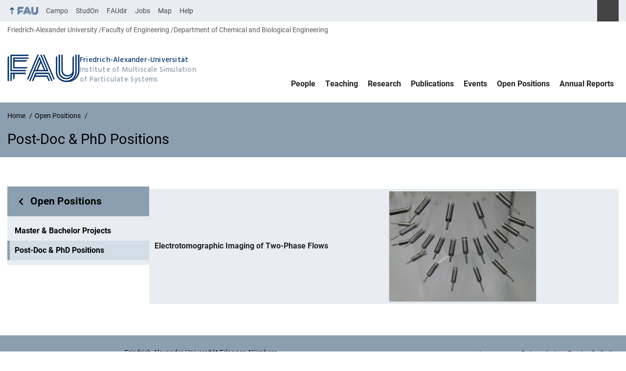

--- FILE ---
content_type: text/html; charset=UTF-8
request_url: https://www.mss.tf.fau.de/open-positions/post-doc-phd-positions/
body_size: 7977
content:
<!DOCTYPE html>
<html class="no-js" lang="en-US">
	<head>
		<meta charset="UTF-8">
		<meta name="viewport" content="width=device-width, initial-scale=1.0">
		<title>Post-Doc &amp; PhD Positions - Institute of Multiscale Simulation of Particulate Systems</title>
			<style>img:is([sizes="auto" i], [sizes^="auto," i]) { contain-intrinsic-size: 3000px 1500px }</style>
			<link rel="alternate" type="application/rss+xml" title="Institute of Multiscale Simulation of Particulate Systems - RSS 2.0 Feed" href="https://www.mss.tf.fau.de/feed/">
		
		<!-- The SEO Framework by Sybre Waaijer -->
		<meta name="robots" content="max-snippet:-1,max-image-preview:large,max-video-preview:-1" />
		<link rel="canonical" href="https://www.mss.tf.fau.de/open-positions/post-doc-phd-positions/" />
		<meta property="og:type" content="website" />
		<meta property="og:locale" content="en_US" />
		<meta property="og:site_name" content="Institute of Multiscale Simulation of Particulate Systems" />
		<meta property="og:title" content="Post-Doc &amp; PhD Positions" />
		<meta property="og:url" content="https://www.mss.tf.fau.de/open-positions/post-doc-phd-positions/" />
		<meta name="twitter:card" content="summary_large_image" />
		<meta name="twitter:title" content="Post-Doc &amp; PhD Positions" />
		<script type="application/ld+json">{"@context":"https://schema.org","@graph":[{"@type":"WebSite","@id":"https://www.mss.tf.fau.de/#/schema/WebSite","url":"https://www.mss.tf.fau.de/","name":"Institute of Multiscale Simulation of Particulate Systems","description":"Institute of Multiscale Simulation of Particulate Systems","inLanguage":"en-US","potentialAction":{"@type":"SearchAction","target":{"@type":"EntryPoint","urlTemplate":"https://www.mss.tf.fau.de/search/{search_term_string}/"},"query-input":"required name=search_term_string"},"publisher":{"@type":"Organization","@id":"https://www.mss.tf.fau.de/#/schema/Organization","name":"Institute of Multiscale Simulation of Particulate Systems","url":"https://www.mss.tf.fau.de/"}},{"@type":"WebPage","@id":"https://www.mss.tf.fau.de/open-positions/post-doc-phd-positions/","url":"https://www.mss.tf.fau.de/open-positions/post-doc-phd-positions/","name":"Post-Doc & PhD Positions - Institute of Multiscale Simulation of Particulate Systems","inLanguage":"en-US","isPartOf":{"@id":"https://www.mss.tf.fau.de/#/schema/WebSite"},"breadcrumb":{"@type":"BreadcrumbList","@id":"https://www.mss.tf.fau.de/#/schema/BreadcrumbList","itemListElement":[{"@type":"ListItem","position":1,"item":"https://www.mss.tf.fau.de/","name":"Institute of Multiscale Simulation of Particulate Systems"},{"@type":"ListItem","position":2,"item":"https://www.mss.tf.fau.de/page_category/general/","name":"Page Category: Uncategorized"},{"@type":"ListItem","position":3,"item":"https://www.mss.tf.fau.de/open-positions/","name":"Open Positions"},{"@type":"ListItem","position":4,"name":"Post-Doc & PhD Positions"}]},"potentialAction":{"@type":"ReadAction","target":"https://www.mss.tf.fau.de/open-positions/post-doc-phd-positions/"}}]}</script>
		<!-- / The SEO Framework by Sybre Waaijer | 22.92ms meta | 9.88ms boot -->
		
		<link rel="alternate" type="application/rss+xml" title="Institute of Multiscale Simulation of Particulate Systems &raquo; Feed" href="https://www.mss.tf.fau.de/feed/" />
		<link rel='stylesheet' id='rrze-univis-css' href='https://www.mss.tf.fau.de/wp-content/plugins/rrze-univis/css/rrze-univis.css?ver=6.8.3' media='all' />
		<link rel='stylesheet' id='fau-style-css' href='https://www.mss.tf.fau.de/wp-content/themes/FAU-Techfak/style.css?ver=2.6.36' media='all' />
		<link rel='stylesheet' id='fau-style-print-css' href='https://www.mss.tf.fau.de/wp-content/themes/FAU-Techfak/print.css?ver=2.6.36' media='print' />
		<link rel='stylesheet' id='rrze-legal-cookie-css' href='https://www.mss.tf.fau.de/wp-content/plugins/rrze-legal/build/banner.css?ver=2.8.9' media='all' />
		<script src="https://www.mss.tf.fau.de/wp-includes/js/jquery/jquery.min.js?ver=3.7.1" id="jquery-core-js"></script>
		<script src="https://www.mss.tf.fau.de/wp-includes/js/jquery/jquery-migrate.min.js?ver=3.4.1" id="jquery-migrate-js"></script>
		<script type="text/javascript" id="rrze-unvis-ajax-frontend-js-extra">
		/* <![CDATA[ */
		var univis_frontend_ajax = {"ajax_frontend_url":"https:\/\/www.mss.tf.fau.de\/wp-admin\/admin-ajax.php","ics_nonce":"88a07f9b0b"};
		/* ]]> */
		</script>
		<script src="https://www.mss.tf.fau.de/wp-content/plugins/rrze-univis/src/js/rrze-univis-frontend.js" id="rrze-unvis-ajax-frontend-js"></script>
		        <style type="text/css">
		            #wpadminbar #wp-admin-bar-wp-logo>.ab-item .ab-icon:before,
		            #wpadminbar .quicklinks li .blavatar:before {
		                content: "\f319";
		                top: 2px;
		            }
		        </style>
		<link rel="dns-prefetch" href="http://www.mss.tf.fau.de" crossorigin>
		<link rel="dns-prefetch" href="https://fau.de" crossorigin>
		<link rel="dns-prefetch" href="https://tf.fau.de" crossorigin>
		<link rel="shortcut icon" href="https://www.mss.tf.fau.de/wp-content/themes/FAU-Techfak/img/socialmedia/favicon.ico">
		<link rel="apple-touch-icon" sizes="180x180" href="https://www.mss.tf.fau.de/wp-content/themes/FAU-Techfak/img/socialmedia/favicon-apple-touch.png">
		<link rel="icon" type="image/png" sizes="180x180" href="https://www.mss.tf.fau.de/wp-content/themes/FAU-Techfak/img/socialmedia/favicon-180x180.png">
		<link rel="icon" type="image/svg+xml" href="https://www.mss.tf.fau.de/wp-content/themes/FAU-Techfak/img/socialmedia/favicon.svg" sizes="any">
		<link rel="mask-icon" type="image/svg+xml" href="https://www.mss.tf.fau.de/wp-content/themes/FAU-Techfak/img/socialmedia/favicon-mask.svg" color="#04316a">
		<meta name="msapplication-TileColor" content="#04316a">
		<meta name="msapplication-TileImage" content="https://www.mss.tf.fau.de/wp-content/themes/FAU-Techfak/img/socialmedia/favicon-180x180.png">
		<meta name="theme-color" content="#04316a">
	</head>
	<body id="top" class="wp-singular page-template page-template-page-templates page-template-page-subnav page-template-page-templatespage-subnav-php page page-id-1015 page-parent page-child parent-pageid-1013 wp-theme-FAU-Techfak faculty-tf fau-theme fauorg-fakultaet nologo longtitle slider-autoplay blogroll-image-3-2 mainnav-forceclick mainnav-plainview with-search-sidebar blockeditor-enabled">		<div id="pagewrapper">
			<div id="headerwrapper">
				<nav id="skiplinks" aria-label="Jump links">
					<ul class="jumplinks">
						<li><a href="#maintop" tabindex="0">Skip navigation</a></li>
						<li><a href="#nav" tabindex="0">Skip to navigation</a></li>
						<li><a href="#footer" tabindex="0">Skip to the bottom</a></li>
					</ul>
				</nav>
				<div id="meta">
                    <div class="header-container">
                        <div class="header-row" id="meta-menu">
                            <div class="meta-links-container">
                                <a href="#meta-menu" class="meta-links-trigger meta-links-trigger-open">
                                    <span class="meta-links-trigger-text">Simulate organization breadcrumb open</span>
                                    <span class="meta-links-trigger-icon meta-links-trigger-icon-fau">
                                        <svg height="58" width="153" aria-labelledby="website-title" aria-hidden="true" role="img"><use xlink:href="#fau-logo-2021" class="faubaselogo"/></svg>                                    </span>
                                </a>
                                <a href="#top" class="meta-links-trigger meta-links-trigger-close">
                                    <span class="meta-links-trigger-text">Simulate organization breadcrumb close</span>
                                    <span class="meta-links-trigger-icon"></span>
                                </a>
                            </div>
                            <div class="meta-logo">
                                <div class="branding" itemscope itemtype="http://schema.org/Organization">
                                    <a itemprop="url" rel="home" class="generated" href="/"><span class="textlogo"><span class="baselogo"><svg height="58" width="153" aria-labelledby="website-title-meta" aria-hidden="true" role="img"><use xlink:href="#fau-logo-2021" class="faubaselogo"/></svg></span><span class="text"><span class="fau-title" aria-hidden="true">Friedrich-Alexander-Universität</span> <span id="website-title-meta" class="visible-title tf" itemprop="name">Institute of Multiscale Simulation of Particulate Systems</span></span></span></a>                                </div>
                            </div>
                        </div>
                        <nav class="meta-links"
                             aria-label="Navigation: More offers">
                            <ul class="orgalist"><li class="fauhome"><a href="https://www.fau.eu"><svg height="16" width="42" aria-labelledby="fau-logo-2021-title-3 fau-logo-2021-desc-3" role="img"><title id="fau-logo-2021-title-3">FAU</title><desc id="fau-logo-2021-desc-3">To the central FAU website</desc><use xlink:href="#fau-logo-2021" class="fau"/></svg></a></li>
</ul>
    <nav class="orga-breadcrumb" aria-label="Organizational Navigation"><ol class="breadcrumblist" itemscope itemtype="https://schema.org/BreadcrumbList"><li itemprop="itemListElement" itemscope itemtype="https://schema.org/ListItem"><a itemprop="item" href="https://www.fau.eu"><span itemprop="name">Friedrich-Alexander University</span></a><meta itemprop="position" content="1" /></li><li itemprop="itemListElement" itemscope itemtype="https://schema.org/ListItem"><a itemprop="item" href="https://www.tf.fau.eu"><span itemprop="name">Faculty of Engineering</span></a><meta itemprop="position" content="2" /></li><li itemprop="itemListElement" itemscope itemtype="https://schema.org/ListItem"><a itemprop="item" href="https://www.cbi.tf.fau.eu"><span itemprop="name">Department of Chemical and Biological Engineering</span></a><meta itemprop="position" content="3" /></li></ol></nav><div class="meta-search">
    <div itemscope itemtype="https://schema.org/WebSite">
        <meta itemprop="url" content="/">
        <form itemprop="potentialAction" itemscope itemtype="https://schema.org/SearchAction" id="search-header" role="search" aria-label="Search website" method="get" class="searchform" action="/">
            <label for="headsearchinput">Please enter the search term for searching into the documents of this website:</label>
            <meta itemprop="target" content="/?s={s}">
            <input itemprop="query-input" id="headsearchinput" type="text" value="" name="s" placeholder="Search term" required>
            <input type="hidden" name="post_type[]" value="page"><input type="hidden" name="post_type[]" value="post">            <div class="search-initiate-button"><span class="screen-reader-text">Suche öffnen</span></div>
            <input type="submit" enterkeyhint="search" value="Find">
        </form>
    </div>
</div>

<ul class="meta-nav menu"><li><a data-wpel-link="internal" href="https://campo.fau.de/">Campo</a></li>
<li><a data-wpel-link="internal" href="https://studon.fau.de/">StudOn</a></li>
<li><a data-wpel-link="internal" href="https://faudir.fau.de/">FAUdir</a></li>
<li><a data-wpel-link="internal" href="https://www.jobs.fau.de/">Jobs</a></li>
<li><a data-wpel-link="internal" href="https://karte.fau.de/">Map</a></li>
<li><a data-wpel-link="internal" href="https://www.fau.de/notfall/">Help</a></li>
</ul>
                        </nav>
                    </div>
                </div>
                
    <nav class="orga-breadcrumb" aria-label="Organizational Navigation"><ol class="breadcrumblist" itemscope itemtype="https://schema.org/BreadcrumbList"><li itemprop="itemListElement" itemscope itemtype="https://schema.org/ListItem"><a itemprop="item" href="https://www.fau.eu"><span itemprop="name">Friedrich-Alexander University</span></a><meta itemprop="position" content="1" /></li><li itemprop="itemListElement" itemscope itemtype="https://schema.org/ListItem"><a itemprop="item" href="https://www.tf.fau.eu"><span itemprop="name">Faculty of Engineering</span></a><meta itemprop="position" content="2" /></li><li itemprop="itemListElement" itemscope itemtype="https://schema.org/ListItem"><a itemprop="item" href="https://www.cbi.tf.fau.eu"><span itemprop="name">Department of Chemical and Biological Engineering</span></a><meta itemprop="position" content="3" /></li></ol></nav>                <header id="header">
                    <div class="header-container">
                        <div class="header-row">
                            <div class="branding" id="logo" itemscope itemtype="http://schema.org/Organization">

                                <a itemprop="url" rel="home" class="generated" href="/"><span class="textlogo"><span class="baselogo"><svg height="58" width="153" aria-labelledby="website-title" aria-hidden="true" role="img"><use xlink:href="#fau-logo-2021" class="faubaselogo"/></svg></span><span class="text"><span class="fau-title" aria-hidden="true">Friedrich-Alexander-Universität</span> <span id="website-title" class="visible-title tf" itemprop="name">Institute of Multiscale Simulation of Particulate Systems</span></span></span></a>
                            </div>
                                                        <nav class="header-menu" id="nav" aria-label="Main navigation">
                                <a href="#nav" id="mainnav-toggle"><span>Navigation</span></a>
                                <a href="#top" id="mainnav-toggle-close"><span>Navigation close</span></a>
                                <div id="nav-wrapper">
                                <ul class="nav"><li class="level1"><a href="https://www.mss.tf.fau.de/people/members/" class=" menu-item menu-item-type-custom menu-item-object-custom">People</a></li><li class="level1"><a href="https://www.mss.tf.fau.de/teaching/summerterm-2024/" class=" menu-item menu-item-type-custom menu-item-object-custom">Teaching</a></li><li class="level1"><a href="https://www.mss.tf.fau.de/research/" class=" menu-item">Research</a></li><li class="level1"><a href="https://www.mss.tf.fau.de/publications/" class=" menu-item">Publications</a></li><li class="level1"><a href="https://www.mss.tf.fau.de/dates/conferences/" class=" menu-item menu-item-type-custom menu-item-object-custom">Events</a></li><li class="level1 current-menu-item"><a href="https://www.mss.tf.fau.de/open-positions/post-doc-phd-positions/" class=" menu-item menu-item-type-custom menu-item-object-custom current-menu-item">Open Positions</a></li><li class="level1"><a href="https://www.mss.tf.fau.de/annual-reports/annual-reports/" class=" menu-item menu-item-type-custom menu-item-object-custom">Annual Reports</a></li></ul>                                </div>
                            </nav>
                                                </div>
                    </div>
                </header>
            </div>

    <section id="hero" class="hero-small">
        <div class="hero-container hero-content">
            <div class="hero-row">
                <nav aria-label="Breadcrumb" class="breadcrumbs"><ol class="breadcrumblist" itemscope itemtype="https://schema.org/BreadcrumbList"><li itemprop="itemListElement" itemscope itemtype="https://schema.org/ListItem"><a itemprop="item" href="https://www.mss.tf.fau.de/"><span itemprop="name">Home</span></a><meta itemprop="position" content="1" /></li><li itemprop="itemListElement" itemscope itemtype="https://schema.org/ListItem"><a itemprop="item" href="https://www.mss.tf.fau.de/open-positions/"><span itemprop="name">Open Positions</span></a><meta itemprop="position" content="2" /></li><li itemprop="itemListElement" itemscope itemtype="https://schema.org/ListItem"><span class="active" aria-current="page" itemprop="name">Post-Doc &amp; PhD Positions</span><meta itemprop="position" content="3" /></li></ol></nav>			
            </div>
            <div class="hero-row" aria-hidden="true" role="presentation">
                <p class="presentationtitle" >Post-Doc &amp; PhD Positions</p>
            </div>
        </div>
    </section>

	<div id="content" class="subnav">
	    <div class="content-container">			
            <div class="content-row">	
                <nav class="sidebar-subnav" aria-labelledby="subnavtitle"><header id="subnavtitle" class="small menu-header"><span class="screen-reader-text">In page navigation: </span><a href="https://www.mss.tf.fau.de/open-positions/">Open Positions</a></header><ul id="subnav"><li><a href="/open-positions/master-bachelor-projects/">Master &amp; Bachelor Projects</a></li><li class="current_page_item"><a href="/open-positions/post-doc-phd-positions/">Post-Doc &amp; PhD Positions</a></li></ul></nav>		
                <div class="entry-content">
                <main>
                    <h1 id="maintop" class="screen-reader-text">Post-Doc &amp; PhD Positions</h1>
                                        <div class="inline-box">					   	
                                                <div class="content-inline"> 
                   
                        <table style="border-collapse: collapse;width: 100%">
<tbody>
<tr>
<td style="width: 50%">
<h5><a href="https://www.mss.tf.fau.de/open-positions/post-doc-phd-positions/reconstruction-algorithms-for-eit/">Electrotomographic Imaging of Two-Phase Flows</a></h5>
</td>
<td style="width: 50%"><img fetchpriority="high" decoding="async" class="alignnone wp-image-6228 size-medium" src="https://www.mss.tf.fau.de/files/2026/01/eit-300x225.jpeg" alt="" width="300" height="225" srcset="https://www.mss.tf.fau.de/files/2026/01/eit-300x225.jpeg 300w, https://www.mss.tf.fau.de/files/2026/01/eit-1024x768.jpeg 1024w, https://www.mss.tf.fau.de/files/2026/01/eit-768x576.jpeg 768w, https://www.mss.tf.fau.de/files/2026/01/eit-1536x1152.jpeg 1536w, https://www.mss.tf.fau.de/files/2026/01/eit-60x45.jpeg 60w, https://www.mss.tf.fau.de/files/2026/01/eit-320x240.jpeg 320w, https://www.mss.tf.fau.de/files/2026/01/eit-427x320.jpeg 427w, https://www.mss.tf.fau.de/files/2026/01/eit-627x470.jpeg 627w, https://www.mss.tf.fau.de/files/2026/01/eit.jpeg 1920w" sizes="(max-width: 300px) 100vw, 300px" /></td>
</tr>
</tbody>
</table>
                        </div>
                    </div>
                </main>    
                  					    
                </div>				
            </div>
	    </div>
	</div>
	
	


	<footer id="footer">
		<div class="container">
            

			<div class="footer-row">
				<div class="footer-logo fau">
					<svg height="55" width="144"><use xlink:href="#fau-logo-2021" class="fau-logo-footer"/></svg>				</div>
				<div class="footer-address">
					<address itemscope itemtype="http://schema.org/PostalAddress">
						<meta itemprop="name" content="Friedrich-Alexander-Universität Erlangen-Nürnberg Institute of Multiscale Simulation">
						<span>Friedrich-Alexander-Universität Erlangen-Nürnberg<br>Institute of Multiscale Simulation</span><br>
						<span itemprop="streetAddress">Cauerstraße 3</span><br>
						<span itemprop="postalCode">91058</span> <span itemprop="addressLocality">Erlangen</span><br>
						<span itemprop="addressCountry">Germany</span>   
					</address>
			   	</div>
		    <div class="footer-meta">
			<nav aria-label="Contact, imprint and additional information">
			    <ul id="footer-nav" class="menu"><li class="tos menu-item menu-item-type-custom menu-item-object-custom menu-item-7"><a href="https://www.mss.tf.fau.de/imprint">Impressum</a></li>
<li class="tos menu-item menu-item-type-custom menu-item-object-custom menu-item-8"><a href="https://www.mss.tf.fau.de/privacy">Datenschutz</a></li>
<li class="tos menu-item menu-item-type-custom menu-item-object-custom menu-item-9"><a href="https://www.mss.tf.fau.de/accessibility">Barrierefreiheit</a></li>
</ul>			</nav>
			<nav class="svg-socialmedia round hoverbg" aria-label="Social media"><div itemscope itemtype="http://schema.org/Organization"><meta itemprop="name" content="Institute of Multiscale Simulation of Particulate Systems"><meta itemprop="url" content="https://www.mss.tf.fau.de/"><ul><li class="social-facebook"><a data-wpel-link="internal" itemprop="sameAs" href="https://de-de.facebook.com/Uni.Erlangen.Nuernberg">Facebook</a></li><li class="social-iconbyurl"><a data-wpel-link="internal" itemprop="sameAs" href="https://www.mss.tf.fau.de/feed/">RSS Feed</a></li><li class="social-twitter"><a data-wpel-link="internal" itemprop="sameAs" href="https://twitter.com/UniFAU">Twitter</a></li><li class="social-xing"><a data-wpel-link="internal" itemprop="sameAs" href="https://www.xing.com/net/alumnifau">Xing</a></li></ul></div></nav>		    </div>
		</div>
	    </div>
	    <a href="#pagewrapper" class="top-link"><span class="arrow-up"></span><span class="screen-reader-text">Up</span></a>
	</footer>
    </div> 
	<script type="speculationrules">
{"prefetch":[{"source":"document","where":{"and":[{"href_matches":"\/*"},{"not":{"href_matches":["\/wp-*.php","\/wp-admin\/*","\/files\/*","\/wp-content\/*","\/wp-content\/plugins\/*","\/wp-content\/themes\/FAU-Techfak\/*","\/*\\?(.+)"]}},{"not":{"selector_matches":"a[rel~=\"nofollow\"]"}},{"not":{"selector_matches":".no-prefetch, .no-prefetch a"}}]},"eagerness":"conservative"}]}
</script>

<svg class="fau-svg-definitions" version="1.1" xmlns="http://www.w3.org/2000/svg" xmlns:xlink="http://www.w3.org/1999/xlink">
	<symbol id="fau-logo-2021" viewBox="0 0 479 183"><g id="Logo" transform="matrix(1 0 0 1 0 -2)"><path d="M0 19.1 L9.3 9.8 L9.3 178.1 L0 178.1 Z M27.8 11.3 L139 11.3 L139 2 L18.5 2 L18.5 11.3 L18.5 113.3 L120.9 113.3 L120.9 104 L27.8 104 Z M134.9 85.4 L46.3 85.4 L46.3 48.3 L122 48.3 L131.3 39 L46.3 39 L46.3 29.7 L139 29.7 L139 20.4 L46.3 20.4 L37 20.4 L37 94.5 L125.6 94.5 Z M18.5 127.1 L18.5 178.1 L27.8 178.1 L27.8 131.8 L37.1 131.8 L37.1 170.4 L46.4 161.1 L46.4 131.8 L121 131.8 L121 122.5 L18.5 122.5 Z M469.8 2 L469.8 108.6 C469.8 133.4 458.7 154.7 432.9 171.1 L432.7 170.8 C449.7 157.3 460.5 140.1 460.5 117.7 L460.5 2 L451.2 2 L451.2 117.5 C451.2 150.8 424.2 175.7 391 175.7 C357.8 175.7 330.8 150.7 330.8 117.5 L330.8 9.8 L321.5 19.1 L321.5 117.8 C321.5 156.2 352.6 185 391 185 C391.9 185 400.3 185 400.3 185 C438.1 185 479.1 157.1 479.1 108.8 C479.1 108.8 479.1 2.1 479.1 2.1 L469.8 2.1 Z M391 166.5 C419.1 166.5 442 145.7 442 117.5 L442 117.5 L442 9.8 L432.7 19.1 L432.7 108.6 C432.7 126.5 418.2 138.7 400.3 138.7 C382.4 138.7 367.9 126.5 367.9 108.6 L367.9 2 L358.6 2 L358.6 108.6 C358.6 131.6 377.3 148 400.3 148 C409.7 148 421.2 143.3 428.9 135.2 L429.1 135.5 C421.8 149 408.4 157.3 391 157.3 C368.1 157.3 349.5 140.7 349.3 117.9 L349.3 117.9 L349.3 2 L340 2 L340 117.9 L340 117.9 C340.2 145.8 363 166.5 391 166.5 Z M185.1 122.5 L161.7 178.1 L171 178.1 L171 178.1 L171 178.1 L182.7 150.3 L261.2 150.3 L272.9 178.1 L282.2 178.1 L266.5 141 L186.5 141 L190.4 131.7 L271.8 131.7 L291.3 178 L300.6 178 L277.2 122.4 L185.1 122.4 Z M198.7 2 L130.6 163.6 L136.5 171.6 L208 2 Z M235.8 2 L307.2 171.6 L313.1 163.6 L245 2 Z M179.7 113.2 L152.3 178.1 L143 178.1 L212.6 13 L250.9 103.9 L260.2 103.9 L217.2 2 L226.5 2 L273.3 113.2 Z M221.9 57.1 L202.1 104 L241.6 104 Z M183.6 104 L192.9 104 L217.3 46.1 L212.7 35.1 Z"/></g></symbol>
</svg>
<!--googleoff: all-->
<div data-nosnippet><script id="RRZELegalBannerWrap" type="text/template"><div id="RRZELegalBanner" class="RRZELegal" role="dialog" aria-labelledby="BannerTextHeadline" aria-describedby="BannerTextDescription" aria-modal="true"> <div class="middle-center" style="display: none;"> <div class="_rrzelegal-box-wrap"> <div class="_rrzelegal-box _rrzelegal-box-advanced"> <div class="cookie-box"> <div class="container"> <div class="row"> <div class="col-12"> <div class="_rrzelegal-flex-center"> <span role="heading" aria-level="3" class="_rrzelegal-h3" id="BannerTextHeadline"> Privacy Settings </span> </div> <p id="BannerTextDescription"> <p>Our website uses cookies and similar technologies.</p> <p>Some cookies are necessary for visiting this website, i.e. essential. Otherwise, without these cookies, your end device would not be able to remember your privacy choices, for example.</p> <p>If you agree, we also use cookies and data to measure your interactions with our website or to integrate external media (e.g. videos).</p> <p>You can view and withdraw your consent at any time at <a href="https://www.mss.tf.fau.de/privacy/" tabindex="0">Privacy policy</a>. On the site you will also find additional information about the cookies and technologies used.</p> </p> <fieldset> <legend class="sr-only">Privacy Settings</legend> <ul> <li> <label class="_rrzelegal-checkbox"> Essential <input id="checkbox-essential" tabindex="0" type="checkbox" name="cookieGroup[]" value="essential" checked disabled data-rrzelegal-cookie-checkbox> <span class="_rrzelegal-checkbox-indicator"></span> </label> </li> </ul> </fieldset> <p class="_rrzelegal-accept"> <a href="#" tabindex="0" role="button" class="_rrzelegal-btn _rrzelegal-btn-accept-all _rrzelegal-cursor" data-cookie-accept-all> Accept all </a> </p> <p class="_rrzelegal-accept"> <a href="#" tabindex="0" role="button" id="BannerSaveButton" class="_rrzelegal-btn _rrzelegal-cursor" data-cookie-accept> Save </a> </p> <p class="_rrzelegal-refuse-btn"> <a class="_rrzelegal-btn" href="#" tabindex="0" role="button" data-cookie-refuse> Accept only essential cookies </a> </p> <p class="_rrzelegal-manage-btn"> <a href="#" tabindex="0" data-cookie-individual> Individual privacy settings </a> </p> <p class="_rrzelegal-legal"> <a href="https://www.mss.tf.fau.de/imprint/" tabindex="0"> Imprint </a> <span class="_rrzelegal-separator"></span> <a href="https://www.mss.tf.fau.de/privacy/" tabindex="0"> Privacy policy </a> <span class="_rrzelegal-separator"></span> <a href="https://www.mss.tf.fau.de/accessibility/" tabindex="0"> Accessibility </a> </p> </div> </div> </div> </div> <div class="cookie-preference" aria-hidden="true" role="dialog" aria-describedby="CookiePrefDescription" aria-modal="true"> <div class="container not-visible"> <div class="row no-gutters"> <div class="col-12"> <div class="row no-gutters align-items-top"> <div class="col-12"> <div class="_rrzelegal-flex-center"> <span role="heading" aria-level="3" class="_rrzelegal-h3"> Privacy Settings </span> </div> <p id="CookiePrefDescription"> <span class="_rrzelegal-paragraph _rrzelegal-text-description">Here you will find an overview of all cookies used. You can give your consent to whole categories or display further information and select certain cookies.</span> </p> <div class="row no-gutters align-items-center"> <div class="col-12 col-sm-10"> <p class="_rrzelegal-accept"> <a href="#" class="_rrzelegal-btn _rrzelegal-btn-accept-all _rrzelegal-cursor" tabindex="0" role="button" data-cookie-accept-all> Accept all </a> <a href="#" id="CookiePrefSave" tabindex="0" role="button" class="_rrzelegal-btn _rrzelegal-cursor" data-cookie-accept> Save </a> <a href="#" class="_rrzelegal-btn _rrzelegal-refuse-btn _rrzelegal-cursor" tabindex="0" role="button" data-cookie-refuse> Accept only essential cookies </a> </p> </div> <div class="col-12 col-sm-2"> <p class="_rrzelegal-refuse"> <a href="#" class="_rrzelegal-cursor" tabindex="0" data-cookie-back> Back </a> </p> </div> </div> </div> </div> <div data-cookie-accordion> <fieldset> <legend class="sr-only">Privacy Settings</legend> <div class="bcac-item"> <div class="d-flex flex-row"> <label class="w-75"> <span role="heading" aria-level="4" class="_rrzelegal-h4"> Essential (4) </span> </label> <div class="w-25 text-right"> </div> </div> <div class="d-block"> <p>Essential cookies enable basic functions and are necessary for the proper function of the website.</p> <p class="text-center"> <a href="#" class="_rrzelegal-cursor d-block" tabindex="0" data-cookie-accordion-target="essential"> <span data-cookie-accordion-status="show"> Show Cookie Information </span> <span data-cookie-accordion-status="hide" class="rrzelegal-hide"> Hide Cookie Information </span> </a> </p> </div> <div class="rrzelegal-hide" data-cookie-accordion-parent="essential"> <table> <tr> <th>Name</th> <td> <label> Default Cookie </label> </td> </tr> <tr> <th>Provider</th> <td>Owner of this website</td> </tr> <tr> <th>Purpose</th> <td>Saves the visitors preferences selected in the Consent Banner.</td> </tr> <tr> <th>Privacy Policy</th> <td class="_rrzelegal-pp-url"> <a href="https://www.mss.tf.fau.de/privacy/" target="_blank" rel="nofollow noopener noreferrer"> https://www.mss.tf.fau.de/privacy/ </a> </td> </tr> <tr> <th>Hosts</th> <td>www.mss.tf.fau.de</td> </tr> <tr> <th>Cookie Name</th> <td>rrze-legal-consent</td> </tr> <tr> <th>Cookie Expiry</th> <td>1 Year</td> </tr> </table> <table> <tr> <th>Name</th> <td> <label> WordPress </label> </td> </tr> <tr> <th>Provider</th> <td>No transmission to third parties</td> </tr> <tr> <th>Purpose</th> <td>Test if cookie can be set. Remember User session.</td> </tr> <tr> <th>Privacy Policy</th> <td class="_rrzelegal-pp-url"> <a href="https://www.mss.tf.fau.de/privacy/" target="_blank" rel="nofollow noopener noreferrer"> https://www.mss.tf.fau.de/privacy/ </a> </td> </tr> <tr> <th>Hosts</th> <td>.www.mss.tf.fau.de</td> </tr> <tr> <th>Cookie Name</th> <td>wordpress_[*]</td> </tr> <tr> <th>Cookie Expiry</th> <td>Session</td> </tr> </table> <table> <tr> <th>Name</th> <td> <label> SimpleSAML </label> </td> </tr> <tr> <th>Provider</th> <td>No transmission to third parties</td> </tr> <tr> <th>Purpose</th> <td>Used to manage WebSSO session state.</td> </tr> <tr> <th>Privacy Policy</th> <td class="_rrzelegal-pp-url"> <a href="https://www.mss.tf.fau.de/privacy/" target="_blank" rel="nofollow noopener noreferrer"> https://www.mss.tf.fau.de/privacy/ </a> </td> </tr> <tr> <th>Hosts</th> <td>www.mss.tf.fau.de</td> </tr> <tr> <th>Cookie Name</th> <td>SimpleSAMLSessionID,SimpleSAMLAuthToken</td> </tr> <tr> <th>Cookie Expiry</th> <td>Session</td> </tr> </table> <table> <tr> <th>Name</th> <td> <label> PHPSESSID </label> </td> </tr> <tr> <th>Provider</th> <td>No transmission to third parties</td> </tr> <tr> <th>Purpose</th> <td>Preserves user session state across page requests.</td> </tr> <tr> <th>Privacy Policy</th> <td class="_rrzelegal-pp-url"> <a href="https://www.mss.tf.fau.de/privacy/" target="_blank" rel="nofollow noopener noreferrer"> https://www.mss.tf.fau.de/privacy/ </a> </td> </tr> <tr> <th>Hosts</th> <td>www.mss.tf.fau.de</td> </tr> <tr> <th>Cookie Name</th> <td>PHPSESSID</td> </tr> <tr> <th>Cookie Expiry</th> <td>Session</td> </tr> </table> </div> </div> </fieldset> </div> <div class="d-flex justify-content-between"> <p class="_rrzelegal-legal flex-fill"> <a href="https://www.mss.tf.fau.de/imprint/"> Imprint </a> <span class="_rrzelegal-separator"></span> <a href="https://www.mss.tf.fau.de/privacy/"> Privacy policy </a> <span class="_rrzelegal-separator"></span> <a href="https://www.mss.tf.fau.de/accessibility/"> Accessibility </a> </p> </div> </div> </div> </div> </div> </div> </div> </div> </div> </script></div>
<!--googleon: all-->
<link rel='stylesheet' id='rrze-elements-css' href='https://www.mss.tf.fau.de/wp-content/plugins/rrze-elements/assets/css/rrze-elements.css?ver=1.31.7' media='all' />
<script src="https://www.mss.tf.fau.de/wp-content/themes/FAU-Techfak/js/printlinks.min.js?ver=2.6.36" id="fau-js-printlinks-js"></script>
<script src="https://www.mss.tf.fau.de/wp-content/themes/FAU-Techfak/js/fau-theme.min.js?ver=2.6.36" id="fau-scripts-js"></script>
<script src="https://www.mss.tf.fau.de/wp-content/plugins/rrze-elements/includes/Table/assets/tablesorter/js/jquery.tablesorter.combined.min.js?ver=2.31.3" id="rrze-tables-js"></script>
<script id="rrze-tables-js-after">
/* <![CDATA[ */
jQuery(function($) { $("table.sorttable").tablesorter(); $("table.filtertable").tablesorter({widgets: ["filter"], filter_columnAnyMatch: true, }); }); 
/* ]]> */
</script>
<script type="text/javascript" id="rrze_legal_consent_banner-js-extra">
/* <![CDATA[ */
var rrzelegalCookieConfig = {"ajaxURL":"https:\/\/www.mss.tf.fau.de\/wp-admin\/admin-ajax.php","animation":"","animationDelay":"","animationIn":"_rrzelegal-fadeInDown","animationOut":"_rrzelegal-flipOutX","blockContent":"1","boxLayout":"box","boxLayoutAdvanced":"1","automaticCookieDomainAndPath":"","cookieDomain":"www.mss.tf.fau.de","cookiePath":"\/","cookieSecure":"1","cookieLifetime":"182","cookieLifetimeEssentialOnly":"182","crossDomainCookie":[],"cookieBeforeConsent":"","cookiesForBots":"1","cookieVersion":"7","hideBannerOnUrls":["","https:\/\/www.mss.tf.fau.de\/imprint\/","https:\/\/www.mss.tf.fau.de\/accessibility\/","https:\/\/www.mss.tf.fau.de\/privacy\/"],"cookiesForIpAddresses":"1","respectDoNotTrack":"1","hasOnlyEssentialCookies":"1","reloadAfterConsent":"","reloadAfterOptOut":"","showBanner":"1","bannerIntegration":"javascript","ignorePreSelectStatus":"1","cookies":{"essential":["default","wordpress","simplesamlsessionid","phpsessid"],"statistics":[],"marketing":[],"external_media":[]}};
var rrzelegalCookieCookies = {"essential":{"default":{"cookieNameList":{"rrze-legal-consent":"rrze-legal-consent"},"settings":{"blockCookiesBeforeConsent":false,"prioritize":false,"asyncOptOutCode":false}},"wordpress":{"cookieNameList":{"wordpress_[*]":"wordpress_[*]"},"settings":{"blockCookiesBeforeConsent":false,"prioritize":false,"asyncOptOutCode":false}},"simplesamlsessionid":{"cookieNameList":{"SimpleSAMLSessionID":"SimpleSAMLSessionID","SimpleSAMLAuthToken":"SimpleSAMLAuthToken"},"settings":{"blockCookiesBeforeConsent":false,"prioritize":false,"asyncOptOutCode":false}},"phpsessid":{"cookieNameList":{"PHPSESSID":"PHPSESSID"},"settings":{"blockCookiesBeforeConsent":false,"prioritize":false,"asyncOptOutCode":false}}}};
/* ]]> */
</script>
<script src="https://www.mss.tf.fau.de/wp-content/plugins/rrze-legal/build/banner.js?ver=2.8.9" id="rrze_legal_consent_banner-js"></script>
<script id="rrze_legal_consent_banner-js-after">
/* <![CDATA[ */
document.addEventListener("DOMContentLoaded", function (e) {
var rrzelegalCookieContentBlocker = {};
        var RRZELegalInitCheck = function () {
    
            if (typeof window.RRZELegal === "object" && typeof window.jQuery === "function") {
        
                if (typeof rrzelegalCookiePrioritized !== "object") {
                    rrzelegalCookiePrioritized = { optInJS: {} };
                }
        
                window.RRZELegal.init(rrzelegalCookieConfig, rrzelegalCookieCookies, rrzelegalCookieContentBlocker, rrzelegalCookiePrioritized.optInJS);
            } else {
                window.setTimeout(RRZELegalInitCheck, 50);
            }
        };
        
        RRZELegalInitCheck();});
/* ]]> */
</script>
	</body>
</html>